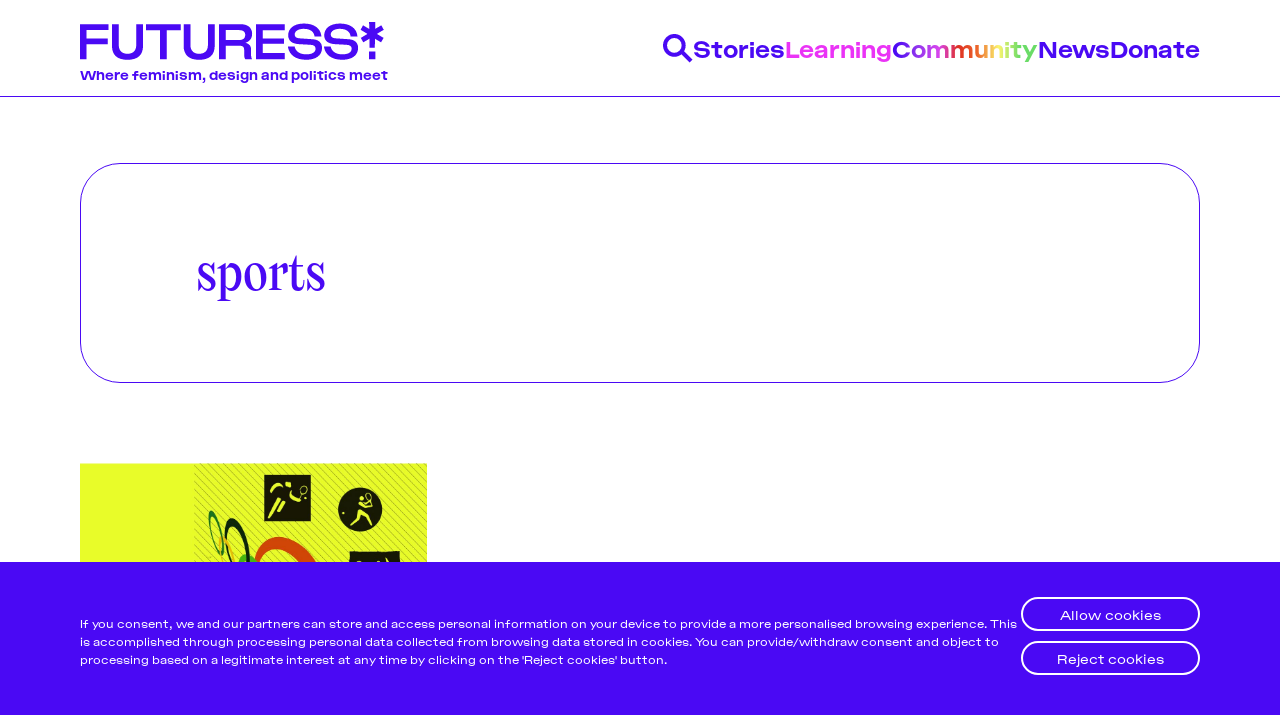

--- FILE ---
content_type: text/html; charset=utf-8
request_url: https://futuress.org/tag/sports/
body_size: 6657
content:
<!DOCTYPE html>
<html lang="en" data-color-scheme="light">
  <head>
    <meta charset="utf-8">
    <meta http-equiv="X-UA-Compatible" content="IE=edge">

    <title>sports - Futuress</title>

    <meta name="HandheldFriendly" content="True" />
    <meta name="viewport" content="width=device-width, initial-scale=1.0" />

    <link rel="manifest" href="/assets/manifest.webmanifest?v=661ae6ef5f">
    <meta name="theme-color" content="#3900ff">
    <link rel="apple-touch-icon" href="/assets/icon-192x192.png?v=661ae6ef5f">

    <link rel="preload" href="/assets/dist/app.min.js?v=661ae6ef5f" as="script">
    <link rel="preload" href="/assets/dist/app.min.css?v=661ae6ef5f" as="style">
    <link rel="preload" href="/assets/dist/main.min.css?v=661ae6ef5f" as="style">

    <style type="text/css">
      /* TODO: why is htis necessary here? */
      @font-face {
        font-family: 'ActualSemiMono';
        src: url("/assets/dist/fonts/actual/Actual-SemiMono.woff") format('woff'),
          url("/assets/dist/fonts/actual/Actual-SemiMono.woff2") format("woff2"),
          url("/assets/dist/fonts/actual/Actual-SemiMono.otf") format("opentype");
        font-weight: 400;
        font-style: normal;
      }

      @font-face {
        font-family: 'ActualSemiMono';
        src: url("/assets/dist/fonts/actual/Actual-ItalicSemiMono.woff") format('woff'),
          url("/assets/dist/fonts/actual/Actual-ItalicSemiMono.woff2") format("woff2"),
          url("/assets/dist/fonts/actual/Actual-ItalicSemiMono.otf") format("opentype");
        font-weight: 400;
        font-style: italic;
      }
    </style>

    <script id="theme-config">
  var hosts = {
    localhost: 'http://localhost:3370',
    'staging.futuress.org': 'https://staging.futuress.org',
    'futuress.org': 'https://futuress.org'
  }
  const env = window.location.href.indexOf('http://localhost') === 0 ? 'dev' : 'live'
  const isDev = env === 'dev'
  // ===============
  // Basic Config
  // ===============
  let config = {
    /* Replace it with your domain: ghost_host: 'https://yoursite.domain' */
    ghost_url: hosts[window.location.hostname],

    /* Settings > Integrations > New Custom Integration. Copy Key. Replace ghost_key below. */
    ghost_key: isDev ? 'ca39429a29d26a327c598c6efa' : '0f53406b3e708d7e6972e6893f',

    /* Default Color Scheme. Values: preference(detects user setting), light, dark. */
    color_scheme_default: 'preference',

    /* Enable Progress Bar for posts */
    enable_progress_bar: true,

    /* Enable lightbox for post images */
    enable_image_lightbox: true,

    /* Enable Scroll Top Button */
    enable_scroll_top: true,

    /* Replace 'biron-demo' with your disqus account shortname */
    disqus_shortname: 'biron-demo'
  }

  // =========================
  // Dark/Light Theme Handling
  // =========================
  // let preferredTheme;
  // if (config.color_scheme_default === 'preference') {
  //   const preferredColorScheme = (window.matchMedia && window.matchMedia('(prefers-color-scheme: dark)').matches) ? 'dark' : 'light';
  //   preferredTheme = localStorage.getItem('USER_COLOR_SCHEME') || preferredColorScheme;
  // } else {
  //   preferredTheme = localStorage.getItem('USER_COLOR_SCHEME') || config.color_scheme_default;
  // }
  // document.documentElement.setAttribute("data-color-scheme", preferredTheme);

  // ===============================
  // Global values used in the theme
  // ===============================
  window.pagination = {
    pagination_current_page: parseInt(`1`),
    pagination_next_page: parseInt(``),
    pagination_next_page_link: '',
    pagination_max_pages: parseInt('1'),
    pagination_posts_per_page: parseInt('36'),
  }
</script>

    <link rel="stylesheet" type="text/css" href="/assets/dist/app.min.css?v=661ae6ef5f" />
    <link rel="stylesheet" type="text/css" href="/assets/dist/main.min.css?v=661ae6ef5f" />

    <!--cssential--><style></style><!--/cssential-->

    <link rel="icon" href="https://futuress.org/content/images/size/w256h256/2020/11/futuress_favicon_web.png" type="image/png">
    <link rel="canonical" href="https://futuress.org/tag/sports/">
    <meta name="referrer" content="no-referrer-when-downgrade">
    
    <meta property="og:site_name" content="Futuress">
    <meta property="og:type" content="website">
    <meta property="og:title" content="sports - Futuress">
    <meta property="og:url" content="https://futuress.org/tag/sports/">
    <meta property="og:image" content="https://futuress.org/content/images/2021/04/logo-large-full@3x.png">
    <meta property="article:publisher" content="https://www.facebook.com/futuress.org">
    <meta name="twitter:card" content="summary_large_image">
    <meta name="twitter:title" content="sports - Futuress">
    <meta name="twitter:url" content="https://futuress.org/tag/sports/">
    <meta name="twitter:image" content="https://futuress.org/content/images/2021/04/logo-large-full@3x.png">
    <meta name="twitter:site" content="@futuress_org">
    <meta property="og:image:width" content="966">
    <meta property="og:image:height" content="444">
    
    <script type="application/ld+json">
{
    "@context": "https://schema.org",
    "@type": "Series",
    "publisher": {
        "@type": "Organization",
        "name": "Futuress",
        "url": "https://futuress.org/",
        "logo": {
            "@type": "ImageObject",
            "url": "https://futuress.org/content/images/2020/10/logo-blue.svg",
            "width": 29,
            "height": 42
        }
    },
    "url": "https://futuress.org/tag/sports/",
    "name": "sports",
    "mainEntityOfPage": "https://futuress.org/tag/sports/"
}
    </script>

    <meta name="generator" content="Ghost 5.95">
    <link rel="alternate" type="application/rss+xml" title="Futuress" href="https://futuress.org/rss/">
    <script defer src="https://cdn.jsdelivr.net/ghost/portal@~2.43/umd/portal.min.js" data-i18n="false" data-ghost="https://futuress.org/" data-key="7f7a2c474fce52f943a093dc49" data-api="https://futuress.org/ghost/api/content/" crossorigin="anonymous"></script><style id="gh-members-styles">.gh-post-upgrade-cta-content,
.gh-post-upgrade-cta {
    display: flex;
    flex-direction: column;
    align-items: center;
    font-family: -apple-system, BlinkMacSystemFont, 'Segoe UI', Roboto, Oxygen, Ubuntu, Cantarell, 'Open Sans', 'Helvetica Neue', sans-serif;
    text-align: center;
    width: 100%;
    color: #ffffff;
    font-size: 16px;
}

.gh-post-upgrade-cta-content {
    border-radius: 8px;
    padding: 40px 4vw;
}

.gh-post-upgrade-cta h2 {
    color: #ffffff;
    font-size: 28px;
    letter-spacing: -0.2px;
    margin: 0;
    padding: 0;
}

.gh-post-upgrade-cta p {
    margin: 20px 0 0;
    padding: 0;
}

.gh-post-upgrade-cta small {
    font-size: 16px;
    letter-spacing: -0.2px;
}

.gh-post-upgrade-cta a {
    color: #ffffff;
    cursor: pointer;
    font-weight: 500;
    box-shadow: none;
    text-decoration: underline;
}

.gh-post-upgrade-cta a:hover {
    color: #ffffff;
    opacity: 0.8;
    box-shadow: none;
    text-decoration: underline;
}

.gh-post-upgrade-cta a.gh-btn {
    display: block;
    background: #ffffff;
    text-decoration: none;
    margin: 28px 0 0;
    padding: 8px 18px;
    border-radius: 4px;
    font-size: 16px;
    font-weight: 600;
}

.gh-post-upgrade-cta a.gh-btn:hover {
    opacity: 0.92;
}</style>
    <script defer src="https://cdn.jsdelivr.net/ghost/sodo-search@~1.2/umd/sodo-search.min.js" data-key="7f7a2c474fce52f943a093dc49" data-styles="https://cdn.jsdelivr.net/ghost/sodo-search@~1.2/umd/main.css" data-sodo-search="https://futuress.org/" data-locale="en" crossorigin="anonymous"></script>
    
    <link href="https://futuress.org/webmentions/receive/" rel="webmention">
    <script defer src="/public/cards.min.js?v=661ae6ef5f"></script><style>:root {--ghost-accent-color: #15171A;}</style>
    <link rel="stylesheet" type="text/css" href="/public/cards.min.css?v=661ae6ef5f">
  </head>
  <body class="tag-template tag-sports">
    <div class="cookie-banner cookie-banner--idle" role="dialog" aria-modal="false" aria-labelledby="cookie-banner-title"
  aria-describedby="cookie-banner-message" style="bottom: 0px;">
  <div class="f-container">
    <div class="cookie-banner__content">
      <a class="cookie-banner-close" href="javascript:void(0);" aria-label="Close dialog" title="Dismiss" role="button"></a>
      <div class="cookie-banner-body">
        <h2 id="cookie-banner-title" class="cookie-banner-title visually-hidden">Cookie Notice</h2>
        <p class="cookie-banner-message">If you consent, we and our partners can store and access personal information on your device to provide a more personalised browsing experience. This is accomplished through processing personal data collected from browsing data stored in cookies. You can provide/withdraw
    consent and object to processing based on a legitimate interest at any time by clicking on the 'Reject cookies' button.</p>
      </div>
      <div class="cookie-banner-button-container">
        <div class="cookie-banner-button button-allow">
          <a class="f-button f-button--white allow-all" href="javascript:void(0);" role="button">Allow cookies</a>
        </div>
        <div class="cookie-banner-button button-reject">
          <a class="f-button f-button--white reject-all" href="javascript:void(0);" role="button">Reject cookies</a>
        </div>
      </div>
    </div>
  </div>
</div>
    <div class="menu" id="menu">
  <div class="container-fluid">
    <div class="row">
      <div class="col-xs-12 is-flex">
        <a tabindex="0" class="menu--close" id="menu-close">
          <i class="icon icon-x icon--lg">
  <svg class="icon__svg">
    <use xlink:href="/assets/icons/feather-sprite.svg?v=661ae6ef5f#x"></use>
  </svg>
</i>        </a>
      </div>
    </div>
  </div>
  <hr />
  <div class="container-fluid">
    <div class="row">
      <div class="col-xs-12">
        <div class="menu__main">
          <ul class="nav">
    <li class="nav-stories"><a href="https://futuress.org/stories/">Stories</a></li>
    <li class="nav-learning"><a href="https://futuress.org/learning/">Learning</a></li>
    <li class="nav-community"><a href="https://futuress.org/community/">Community</a></li>
    <li class="nav-news"><a href="https://futuress.org/news/">News</a></li>
    <li class="nav-donate"><a href="https://donorbox.org/support-futuress?default_interval=o">Donate</a></li>
</ul>

        </div>
      </div>
    </div>
  </div>
  <hr />
  <div class="container-fluid">
    <div class="row">
      <div class="col-xs-12">
        <div class="menu__secondary">
          <ul class="nav">
    <li class="nav-about"><a href="https://futuress.org/about/">About</a></li>
    <li class="nav-team"><a href="https://futuress.org/team/">Team</a></li>
    <li class="nav-pitch-submit"><a href="https://futuress.org/contribute/">Pitch &amp; Submit</a></li>
    <li class="nav-support-us"><a href="https://donorbox.org/support-futuress?default_interval=o">Support Us</a></li>
    <li class="nav-contact"><a href="https://futuress.org/contact/">Contact</a></li>
</ul>

        </div>
      </div>
    </div>
  </div>
  <hr />
  <div class="container-fluid">
    <div class="row">
      <div class="col-xs-12">
        <div class="social-links">
  <a class="social-links__item social-links__item--inverted instagram"
     href="https://www.instagram.com/futuress_org/" target="_blank" title="Instagram"
     aria-label="Instagram" rel="noreferrer">
     <img src="/assets/dist/icons/icon-instagram.svg?v=661ae6ef5f"/>
  </a>
  <a class="social-links__item social-links__item--inverted facebook"
     href="https://www.facebook.com/futuress.org" target="_blank" title="Facebook"
     aria-label="Facebook" rel="noreferrer">
     <img src="/assets/dist/icons/icon-facebook.svg?v=661ae6ef5f"/>

  </a>
  <a class="social-links__item social-links__item--inverted twitter"
     href="https://twitter.com/futuress_org" target="_blank" title="Twitter"
     aria-label="Twitter" rel="noreferrer">
    <img src="/assets/dist/icons/icon-twitter.svg?v=661ae6ef5f"/>
  </a>


</div>
      </div>
    </div>
  </div>
</div>
<div class="menu-overlay" id="menu-overlay"></div>

    <header class="header">
  <div class="header__main">
    <div class="f-container">
      <div class="header__content">
        <div class="header__brand">
          <a href="https://futuress.org">
            <img class="header__logo" src="/assets/images/logo-header.svg?v=661ae6ef5f" alt="Futuress">
            <div class="header__tagline">Where feminism, design and politics meet</div>
          </a>
        </div>
        <nav class="header__navigation">
          <ul>
            <li>
              <a class="header__search" id="search-open" tabindex="0"
                title="Search" aria-label="Search" data-js="drawer" data-js-drawer="Search" data-js-drawer-action="click" href="javascript:void(0)">
                <img src="/assets/dist/icons/icon-search-blue.svg?v=661ae6ef5f" alt="Search"/>
              </a>
            </li>
              <li class=""><a data-js="drawer" data-js-drawer="Stories" href="/stories/">Stories</a></li>
              <li class=""><a data-js="drawer" data-js-drawer="Learning" href="/learning/">Learning</a></li>
              <li class=""><a data-js="drawer" data-js-drawer="Community" href="/community/">Community</a></li>
              <li class=""><a data-js="drawer" data-js-drawer="News" href="/news/">News</a></li>
              <li class=""><a data-js="drawer" data-js-drawer="Donate" href="https://donorbox.org/support-futuress?default_interval&#x3D;o">Donate</a></li>
          </ul>
        </nav>

        <button class="header__mobile-activator" data-js="hamburger">
          <img src="/assets/dist/icons/icon-hamburger-blue.svg?v=661ae6ef5f" alt="Open menu"/>
          <img src="/assets/dist/icons/icon-close-blue.svg?v=661ae6ef5f" alt="Close menu"/>
        </button>
      </div>
    </div>
  </div>
  <nav class="header__navigation-mobile" data-js-hamburger>
    <ul>
      <li>
        <div class="search-drawer">
          <div class="f-container">
            <div class="header__drawer__content">
              <div class="search-drawer__controls">
                <form action="/" method="get" class="search-drawer__form" id="search-form">
                  <input type="text" id="ghost-search-field-mobile" class="search-drawer__input"
                    title="Search" placeholder="Search here..." autocomplete="off" required/>
                  <button class="search-drawer__icon" type="submit" id="ghost-search-button-mobile">
                    <img src="/assets/dist/icons/icon-search-filled-blue.svg?v=661ae6ef5f"/>
                  </button>
                </form>
              </div>
              <div class="search-drawer__tags">
                <ul>
                    <li>
                      <button data-js="search-tag" class="search-drawer__tag" tabindex="0" title="Feminism">Feminism</button>
                    </li>
                </ul>
              </div>
            </div>
          </div>
        </div>
      </li>
        <li class=""><a href="/stories/">Stories</a></li>
        <li class=""><a href="/learning/">Learning</a></li>
        <li class=""><a href="/community/">Community</a></li>
        <li class=""><a href="/news/">News</a></li>
        <li class=""><a href="https://donorbox.org/support-futuress?default_interval&#x3D;o">Donate</a></li>
        <li class=""><a href="/about/">About</a></li>
        <li class=""><a href="/team/">Team</a></li>
        <li class=""><a href="/contribute/">Pitch &amp; Submit</a></li>
        <li class=""><a href="https://donorbox.org/support-futuress?default_interval&#x3D;o">Support Us</a></li>
        <li class=""><a href="/contact/">Contact</a></li>
      <li class=""><a href="/signup">Be a Member!</a></li>
    </ul>
  </nav>
  <div class="header__drawers">
    <div class="header__drawer search-drawer" data-js-drawer-target="Search" id="Search">
      <div class="f-container">
        <div class="header__drawer__content">
          <div class="search-drawer__controls">
            <form action="/" method="get" class="search-drawer__form" id="search-form">
              <input type="text" id="ghost-search-field" class="search-drawer__input"
                title="Search" placeholder="Search here..." autocomplete="off" required/>
              <button class="search-drawer__icon" type="submit" id="ghost-search-button">
                <img src="/assets/dist/icons/icon-search-filled-blue.svg?v=661ae6ef5f"/>
              </button>
            </form>
          </div>
          <div class="search-drawer__tags">
            <ul>
                <li>
                  <button data-js="search-tag" href="javascript:void(0)" class="search-drawer__tag" tabindex="0" title="Feminism">Feminism</button>
                </li>
                <li>
                  <button data-js="search-tag" href="javascript:void(0)" class="search-drawer__tag" tabindex="0" title="News">News</button>
                </li>
                <li>
                  <button data-js="search-tag" href="javascript:void(0)" class="search-drawer__tag" tabindex="0" title="Designing Resistance">Designing Resistance</button>
                </li>
                <li>
                  <button data-js="search-tag" href="javascript:void(0)" class="search-drawer__tag" tabindex="0" title="Feminist History">Feminist History</button>
                </li>
                <li>
                  <button data-js="search-tag" href="javascript:void(0)" class="search-drawer__tag" tabindex="0" title="Design Education">Design Education</button>
                </li>
                <li>
                  <button data-js="search-tag" href="javascript:void(0)" class="search-drawer__tag" tabindex="0" title="Feminist Findings">Feminist Findings</button>
                </li>
                <li>
                  <button data-js="search-tag" href="javascript:void(0)" class="search-drawer__tag" tabindex="0" title="Design">Design</button>
                </li>
                <li>
                  <button data-js="search-tag" href="javascript:void(0)" class="search-drawer__tag" tabindex="0" title="Publishing History">Publishing History</button>
                </li>
            </ul>
          </div>
        </div>
      </div>
    </div>
    <div class="header__drawer" data-js-drawer-target="Stories" id="Stories">
      <div class="f-container">
        <div class="header__drawer__content">
          <div class="header__drawer__nav">
            <ul class="nav">
    <li class="nav-about"><a href="https://futuress.org/about/">About</a></li>
    <li class="nav-team"><a href="https://futuress.org/team/">Team</a></li>
    <li class="nav-pitch-submit"><a href="https://futuress.org/contribute/">Pitch &amp; Submit</a></li>
    <li class="nav-support-us"><a href="https://donorbox.org/support-futuress?default_interval=o">Support Us</a></li>
    <li class="nav-contact"><a href="https://futuress.org/contact/">Contact</a></li>
</ul>

          </div>
          <div class="header__drawer__description">
            <a href="/stories/"><h3 class="f-text-l f-text-osram">Stories</h3></a>
                <p>We publish a wide range of stories on a weekly basis, including articles and essays produced by fellowship participants, transcripted lectures, and original pieces by the Futuress team, often in collaboration with partner organizations.</p>
          </div>

        </div>
      </div>
    </div>
    <div class="header__drawer" data-js-drawer-target="Learning" id="Learning">
      <div class="f-container">
        <div class="header__drawer__content">
          <div class="header__drawer__nav">
            <ul class="nav">
    <li class="nav-about"><a href="https://futuress.org/about/">About</a></li>
    <li class="nav-team"><a href="https://futuress.org/team/">Team</a></li>
    <li class="nav-pitch-submit"><a href="https://futuress.org/contribute/">Pitch &amp; Submit</a></li>
    <li class="nav-support-us"><a href="https://donorbox.org/support-futuress?default_interval=o">Support Us</a></li>
    <li class="nav-contact"><a href="https://futuress.org/contact/">Contact</a></li>
</ul>

          </div>
          <div class="header__drawer__description">
            <a href="/learning/"><h3 class="f-text-l f-text-osram">Learning</h3></a>
                <p>We offer a lively monthly program of online workshops, lectures, panel discussions, and networking events around the politics of design.</p>
          </div>

        </div>
      </div>
    </div>
    <div class="header__drawer" data-js-drawer-target="Community" id="Community">
      <div class="f-container">
        <div class="header__drawer__content">
          <div class="header__drawer__nav">
            <ul class="nav">
    <li class="nav-about"><a href="https://futuress.org/about/">About</a></li>
    <li class="nav-team"><a href="https://futuress.org/team/">Team</a></li>
    <li class="nav-pitch-submit"><a href="https://futuress.org/contribute/">Pitch &amp; Submit</a></li>
    <li class="nav-support-us"><a href="https://donorbox.org/support-futuress?default_interval=o">Support Us</a></li>
    <li class="nav-contact"><a href="https://futuress.org/contact/">Contact</a></li>
</ul>

          </div>
          <div class="header__drawer__description">
            <a href="/community/"><h3 class="f-text-l f-text-osram">Community</h3></a>
                <p>Our authors and lecturers come from a globally-dispersed community of mostly womxn and non-binary designers, writers, journalists, editors, researchers, educators, artists, activists, and beyond.</p>
          </div>

        </div>
      </div>
    </div>
    <div class="header__drawer" data-js-drawer-target="News" id="News">
      <div class="f-container">
        <div class="header__drawer__content">
          <div class="header__drawer__nav">
            <ul class="nav">
    <li class="nav-about"><a href="https://futuress.org/about/">About</a></li>
    <li class="nav-team"><a href="https://futuress.org/team/">Team</a></li>
    <li class="nav-pitch-submit"><a href="https://futuress.org/contribute/">Pitch &amp; Submit</a></li>
    <li class="nav-support-us"><a href="https://donorbox.org/support-futuress?default_interval=o">Support Us</a></li>
    <li class="nav-contact"><a href="https://futuress.org/contact/">Contact</a></li>
</ul>

          </div>
          <div class="header__drawer__description">
            <a href="/news/"><h3 class="f-text-l f-text-osram">News</h3></a>
          </div>

        </div>
      </div>
    </div>
    <div class="header__drawer" data-js-drawer-target="Donate" id="Donate">
      <div class="f-container">
        <div class="header__drawer__content">
          <div class="header__drawer__nav">
            <ul class="nav">
    <li class="nav-about"><a href="https://futuress.org/about/">About</a></li>
    <li class="nav-team"><a href="https://futuress.org/team/">Team</a></li>
    <li class="nav-pitch-submit"><a href="https://futuress.org/contribute/">Pitch &amp; Submit</a></li>
    <li class="nav-support-us"><a href="https://donorbox.org/support-futuress?default_interval=o">Support Us</a></li>
    <li class="nav-contact"><a href="https://futuress.org/contact/">Contact</a></li>
</ul>

          </div>
          <div class="header__drawer__description">
            <a href="https://donorbox.org/support-futuress?default_interval&#x3D;o"><h3 class="f-text-l f-text-osram">Donate</h3></a>
          </div>

        </div>
      </div>
    </div>
  </div>
</header>
    <div class="search">
  <div class="f-container">
    <h2 class="search__header"></h2>
    <div class="search__results cards" id="ghost-search-results"></div>
  </div>
</div>
    <main class="main">
      
<div class="vertical">
  <div class="vertical__header">
    <div class="f-container">
      <div class="vertical__header__content">
          <h1>sports</h1>
          <p></p>
      </div>
    </div>
  </div>
  <div class="vertical__vertical">
    <div class="f-container">
      <div class="cards cards--ad- cards--subscribe-true cards--card-fad-true">
    <div class="card">

      <a class="card__image" href="/stories/the-dark-side-of-pictograms/" title="The Dark Side of Pictograms" aria-label="The Dark Side of Pictograms">
        <img class="lazyload"
            data-srcset="/content/images/size/w300/2022/06/Hero_Mujgan.jpg 300w,
                    /content/images/size/w600/2022/06/Hero_Mujgan.jpg 600w,
                    /content/images/size/w1000/2022/06/Hero_Mujgan.jpg 1000w,
                    /content/images/size/w2000/2022/06/Hero_Mujgan.jpg 2000w"
            data-sizes="(max-width: 1000px) 400px, 900px"
            data-src="/content/images/2022/06/Hero_Mujgan.jpg"
            src="/assets/images/img-placeholder-md.jpg?v=661ae6ef5f"
            alt="The Dark Side of Pictograms"
        />
      </a>

  <div class="card__content">
    <div class="card__header">
          <a class="tag-politics-of-display card__tag" href="/tag/politics-of-display/"
          title="Politics of Display" aria-label="Politics of Displays">#Politics of Display</a>
      <div class="card__visibility public">members</div>

    </div>

    <h2 class="card__title">
      <a href="/stories/the-dark-side-of-pictograms/" title="The Dark Side of Pictograms" aria-label="The Dark Side of Pictograms">The Dark Side of Pictograms</a>
    </h2>



    <div class="card__excerpt">
        How sports—in particular the Olympics—perpetuate multiple systems of oppression.
    </div>

    <div class="card__details">
      <div class="card__authors ">
          <div class="card__author 1">
              <a href="/community/mujgan/" class="card__author-image" aria-label="Mujgan Abdulzade">
                <img
                  class="lazyload"
                  data-src="/content/images/size/w100/2021/03/Futuress_author_mujgan.jpg"
                  alt="Mujgan Abdulzade"
                  src="/content/images/size/w30/2021/03/Futuress_author_mujgan.jpg"
                />
              </a>
          </div>
      </div>

      <div class="card__info">
        <div class="card__author-names">
          <a href="/community/mujgan/">Mujgan Abdulzade</a>
        </div>

        <time datetime="2021-07-21" class="card__date">
            Jul 21, 2021
        </time>
      </div>
    </div>
  </div>
</div>











</div>
  <div class="cards__load-more">
    <div class="f-container">
      <button id="load-more-posts" class="f-button f-button--strong">
          Load more articles...
      </button>
    </div>
  </div>
    </div>
  </div>
</div>


    </main>

    <footer class="footer">
  <div class="f-container">
    <a href="https://futuress.us17.list-manage.com/subscribe?u=c6aa2d13eba1beab1d5d1bceb&id=1a67510b67" target="_blank" class="footer__newsletter">
      <img src="/assets/images/logo-white.svg?v=661ae6ef5f"/>
      <span>Subscribe to our<br/> newsletter!</span>
    </a>
    <div class="footer__actions">
      <ul class="footer__navigation">
        <li><ul class="nav">
    <li class="nav-about"><a href="https://futuress.org/about/">About</a></li>
    <li class="nav-team"><a href="https://futuress.org/team/">Team</a></li>
    <li class="nav-pitch-submit"><a href="https://futuress.org/contribute/">Pitch &amp; Submit</a></li>
    <li class="nav-support-us"><a href="https://donorbox.org/support-futuress?default_interval=o">Support Us</a></li>
    <li class="nav-contact"><a href="https://futuress.org/contact/">Contact</a></li>
</ul>
</li>
        <li><a href="https://donorbox.org/futuress?default_interval=o" target="_blank">Donate and support</a></li>
      </ul>
      <ul class="footer__legal">
        <li><a href="/terms-and-conditions" target="_blank">Terms and conditions</a></li>
        <li><a href="/assets/files/Futuress_Privacy Policy.pdf?v=661ae6ef5f" target="_blank">Privacy Policy</a></li>
      </ul>
      <div class="footer__social">
        <a class="facebook"
          href="https://www.facebook.com/futuress.org" target="_blank" title="Facebook"
          aria-label="Facebook" rel="noreferrer">
          <img src="/assets/dist/icons/icon-facebook-white.svg?v=661ae6ef5f"/>

        </a>
        <a class="twitter"
          href="https://twitter.com/futuress_org" target="_blank" title="Twitter"
          aria-label="Twitter" rel="noreferrer">
          <img src="/assets/dist/icons/icon-twitter-white.svg?v=661ae6ef5f"/>
        </a>
        <a class="Email"
          href="mailto:admin@futuress.org" target="_blank" title="Email"
          aria-label="Email" rel="noreferrer">
          <img src="/assets/dist/icons/icon-email-white.svg?v=661ae6ef5f"/>
        </a>
        <div class="footer__copyright f-text-xs">&copy; 2026&nbsp;<a href="https://futuress.org">Futuress, All Rights reserved.</a></div>
      </div>
      <ul class="footer__navigation-mobile">
        <li><ul class="nav">
    <li class="nav-about"><a href="https://futuress.org/about/">About</a></li>
    <li class="nav-team"><a href="https://futuress.org/team/">Team</a></li>
    <li class="nav-pitch-submit"><a href="https://futuress.org/contribute/">Pitch &amp; Submit</a></li>
    <li class="nav-support-us"><a href="https://donorbox.org/support-futuress?default_interval=o">Support Us</a></li>
    <li class="nav-contact"><a href="https://futuress.org/contact/">Contact</a></li>
</ul>
</li>
        <li>
          <ul>
            <li><a href="https://donorbox.org/futuress?default_interval=o" target="_blank">Donate and support</a></li>
            <li><a href="/terms-and-conditions" target="_blank">Terms and conditions</a></li>
            <li><a href="/assets/files/Futuress_Privacy Policy.pdf?v=661ae6ef5f" target="_blank">Privacy Policy</a></li>
          </ul>
        </li>
      </ul>
      <div class="footer__copyright-mobile f-text-xs">&copy; 2026&nbsp;<a href="https://futuress.org">Futuress, All Rights reserved.</a></div>
    </div>
  </div>
</footer>



    <script src="/assets/dist/app.min.js?v=661ae6ef5f"></script>

    <script>
      if ('serviceWorker' in navigator) {
        window.addEventListener('load', () => {
          navigator.serviceWorker.register('/sw.js');
        });
      }
    </script>

    <script type='text/javascript' src='//s3.amazonaws.com/downloads.mailchimp.com/js/mc-validate.js'></script>
    <script type='text/javascript'>(function($) {window.fnames = new Array(); window.ftypes = new Array();fnames[0]='EMAIL';ftypes[0]='email';fnames[1]='FNAME';ftypes[1]='text';fnames[2]='LNAME';ftypes[2]='text';fnames[5]='MMERGE5';ftypes[5]='text';fnames[3]='ADDRESS';ftypes[3]='address';fnames[4]='PHONE';ftypes[4]='phone';}(jQuery));var $mcj = jQuery.noConflict(true);</script>

    <!-- 
	Don't add any tracking code here unless you have also handled GDPR compliance.
 	Our cookie banner adds Google Analytics when the user accepts.
-->
<script>
    window._futuress = {}
    // Google Analytics/Tag Manager Identifier
    window._futuress.gaId = 'G-X47PWTLT80'
</script>
  </body>
</html>


--- FILE ---
content_type: image/svg+xml
request_url: https://futuress.org/assets/images/logo-white.svg?v=661ae6ef5f
body_size: 279
content:
<svg width="38" height="68" viewBox="0 0 38 68" fill="none" xmlns="http://www.w3.org/2000/svg">
<path d="M15.3983 57.0875V68H22.6871V57.0875H15.3983ZM24.3418 20.285L38 12.2014L35.1042 7.28383L21.6955 15.4996L21.8597 0H16.1469L16.2257 15.4203L2.90237 7.17146L0 12.089L13.7436 20.3379L0 28.4215L2.98117 33.339L16.311 25.1695L16.1469 45.3355H21.8597L21.6955 25.1695L35.0188 33.339L38 28.4215L24.3418 20.285Z" fill="white"/>
</svg>


--- FILE ---
content_type: image/svg+xml
request_url: https://futuress.org/assets/dist/icons/icon-twitter-white.svg?v=661ae6ef5f
body_size: 1423
content:
<svg width="30" height="30" viewBox="0 0 30 30" fill="none" xmlns="http://www.w3.org/2000/svg">
<path d="M28.8245 9.17912C27.381 5.75069 24.715 2.98097 21.3441 1.40765C17.9733 -0.165664 14.1381 -0.430318 10.5831 0.665066C7.02807 1.76045 4.00691 4.13772 2.10611 7.33536C0.205313 10.533 -0.439503 14.3229 0.296847 17.9692C1.0332 21.6155 3.09817 24.8582 6.09089 27.0676C9.08361 29.277 12.7905 30.2956 16.492 29.9256C20.1935 29.5556 23.6255 27.8234 26.1216 25.0652C28.6178 22.3071 30 18.7199 30 15C30.0027 13.0005 29.6029 11.0209 28.8245 9.17912ZM15.0461 29.2842C7.16003 29.2842 0.761866 22.8861 0.761866 15C0.761866 7.11385 7.16003 0.715683 15.0461 0.715683C22.9323 0.715683 29.3304 7.11385 29.3304 15C29.3304 22.8861 22.9352 29.2842 15.0461 29.2842Z" fill="white"/>
<path d="M23.3952 9.22676L23.8468 7.90918L22.5359 8.37937L22.0523 8.55272C21.6669 8.69184 21.2697 8.83468 20.8761 8.97306C20.1565 8.33957 19.2309 7.98993 18.2722 7.98953C17.2116 7.99228 16.1953 8.41519 15.4458 9.16565C14.6963 9.91611 14.2747 10.933 14.2733 11.9936C12.0303 11.6618 10.1897 10.618 8.66601 8.8198L7.98676 8.0178L7.54708 8.97306C7.08656 9.97445 6.9519 10.9267 7.14087 11.8046C7.20021 12.0746 7.28955 12.3371 7.40721 12.5873L7.03522 12.4839V13.364C7.02928 14.2568 7.33234 15.1242 7.89302 15.8191C7.9384 15.8779 7.98602 15.9352 8.03438 15.9902H7.86698L8.22186 16.8986C8.64741 17.9855 9.3274 18.7585 10.2522 19.2131C9.44813 19.5679 8.57763 19.747 7.69884 19.7383C7.53666 19.7383 7.37075 19.7331 7.2041 19.722L5.34863 19.6022L6.69895 20.8796C6.81639 20.9892 6.94652 21.0844 7.08656 21.1631C8.43358 21.9478 9.94709 22.4028 11.5035 22.4911C11.7431 22.5044 11.9826 22.5111 12.2162 22.5111C14.2183 22.5111 16.0053 22.0052 17.526 21.0068C20.5912 18.9981 22.1833 16.0601 22.2591 12.28C22.8559 11.8125 23.3718 11.2503 23.7865 10.6158L24.8779 8.96041L23.2791 9.51914C23.3223 9.42341 23.361 9.32595 23.3952 9.22676ZM21.7748 11.8091C21.7134 11.8518 21.6643 11.9098 21.6325 11.9775C21.6006 12.0451 21.5871 12.12 21.5933 12.1945C21.5419 15.7097 20.118 18.5071 17.1614 20.4474C15.6564 21.4346 13.981 21.8416 12.2185 21.8416C11.9953 21.8416 11.7721 21.8356 11.543 21.8222C10.0908 21.7411 8.67872 21.3163 7.42283 20.5828C7.32817 20.5304 7.24024 20.4667 7.16095 20.393C7.34149 20.404 7.52079 20.4097 7.69884 20.4102C9.22831 20.4248 10.7184 19.9257 11.9306 18.9929C10.4121 18.8322 9.40105 18.0793 8.8453 16.6568H10.2589L10.2678 16.5824C9.52381 16.3882 8.89366 16.0066 8.41827 15.3995C7.95216 14.8233 7.69957 14.1036 7.70331 13.3625L9.06106 13.7427L9.10198 13.6757C7.68248 12.4504 7.34992 10.9974 8.15416 9.24908C9.9635 11.385 12.2252 12.5412 15.0076 12.7457L14.9645 12.3946C14.8842 11.7144 15.0145 11.0259 15.3378 10.4221C15.661 9.81821 16.1617 9.32805 16.7723 9.0177C17.3818 8.70566 18.0736 8.59198 18.7509 8.69257C19.4281 8.79315 20.057 9.10297 20.5495 9.57865C20.5801 9.612 20.617 9.63886 20.6582 9.65765C20.6993 9.67643 20.7438 9.68676 20.789 9.68802C20.84 9.68644 20.8902 9.67638 20.9378 9.65826C21.5479 9.44474 22.1557 9.22378 22.7598 9.00728C22.5262 9.68876 22.0813 10.2415 21.4824 10.7184C21.6729 10.6827 21.8641 10.6537 22.0516 10.6098C22.239 10.5659 22.4303 10.5138 22.6162 10.4558C22.8022 10.3978 22.9942 10.3249 23.227 10.243C22.8371 10.8451 22.3458 11.3749 21.7748 11.8091Z" fill="white"/>
</svg>


--- FILE ---
content_type: image/svg+xml
request_url: https://futuress.org/assets/dist/icons/icon-search-blue.svg?v=661ae6ef5f
body_size: 305
content:
<svg width="30" height="30" viewBox="0 0 30 30" fill="none" xmlns="http://www.w3.org/2000/svg">
<path d="M11.3288 21.8225C16.4809 21.8225 20.6575 17.6031 20.6575 12.3982C20.6575 7.1932 16.4809 2.97375 11.3288 2.97375C6.17662 2.97375 2 7.1932 2 12.3982C2 17.6031 6.17662 21.8225 11.3288 21.8225Z" stroke="#4A09F4" stroke-width="4" stroke-miterlimit="10"/>
<path d="M28 28.0262L18 17.9088" stroke="#4A09F4" stroke-width="4" stroke-miterlimit="10"/>
</svg>


--- FILE ---
content_type: image/svg+xml
request_url: https://futuress.org/assets/dist/icons/icon-facebook-white.svg?v=661ae6ef5f
body_size: 972
content:
<svg width="30" height="30" viewBox="0 0 30 30" fill="none" xmlns="http://www.w3.org/2000/svg">
<path d="M28.8245 9.17912C27.381 5.75069 24.715 2.98097 21.3441 1.40765C17.9733 -0.165664 14.1381 -0.430318 10.5831 0.665066C7.02807 1.76045 4.00691 4.13772 2.10611 7.33536C0.205313 10.533 -0.439503 14.3229 0.296847 17.9692C1.0332 21.6155 3.09817 24.8582 6.09089 27.0676C9.08361 29.277 12.7905 30.2956 16.492 29.9256C20.1935 29.5556 23.6255 27.8234 26.1216 25.0652C28.6178 22.3071 30 18.7199 30 15C30.0027 13.0005 29.6029 11.0209 28.8245 9.17912ZM15.0461 29.2842C7.16003 29.2842 0.761866 22.8861 0.761866 15C0.761866 7.11385 7.16003 0.715683 15.0461 0.715683C22.9323 0.715683 29.3304 7.11385 29.3304 15C29.3304 22.8861 22.9323 29.2842 15.0432 29.2842H15.0461Z" fill="white"/>
<path d="M16.9855 12.1372C16.9803 11.6521 16.9758 11.1931 16.9967 10.7378C17.0056 10.5399 17.0458 10.3978 17.109 10.3368C17.1722 10.2757 17.3322 10.2333 17.545 10.2259C17.8106 10.2162 18.0814 10.2155 18.3105 10.2155H19.9391V6.2263L19.2769 6.21886C18.9927 6.21886 18.7033 6.2077 18.4236 6.20026C18.0516 6.19059 17.6737 6.18018 17.2965 6.18018V6.84975C17.9489 6.84975 18.6059 6.881 19.2695 6.88844V9.54368H18.3105C18.0479 9.54368 17.7845 9.54368 17.5219 9.5541C16.7459 9.58088 16.3635 9.93278 16.3315 10.705C16.2996 11.3917 16.3249 12.0814 16.3249 12.8067H19.1929C19.1185 13.4079 19.0441 13.9703 18.9756 14.5328C18.934 14.8586 18.8797 15.183 18.8514 15.5103C18.8372 15.6703 18.7852 15.7239 18.6282 15.7239H18.6193C18.3083 15.7199 17.9978 15.7182 17.6878 15.7187H16.5986H16.31V23.148H13.3162V15.7298H10.8209V12.8172H13.3066C13.3066 12.1773 13.2947 11.5695 13.3066 10.9632C13.3066 10.5229 13.3397 10.0832 13.4055 9.64783C13.6904 8.04829 14.8935 6.95242 16.5168 6.86761C16.775 6.85421 17.0376 6.84975 17.2935 6.84975V6.18018C16.9959 6.18018 16.7318 6.18613 16.4818 6.19952C14.5549 6.29996 13.0886 7.60712 12.7463 9.53029C12.6754 9.98815 12.6393 10.4507 12.6385 10.9141V10.9468C12.6281 11.3478 12.6288 11.7391 12.631 12.1491H10.1514V16.4009H12.6429V23.8175H16.9758V16.3897H17.6841C18.0472 16.3897 18.341 16.3897 18.6066 16.3949H18.6245C19.1304 16.3949 19.4719 16.0787 19.5172 15.5691C19.5344 15.3682 19.5626 15.1651 19.5916 14.9501C19.6073 14.84 19.6229 14.7269 19.637 14.6191C19.6869 14.2248 19.7367 13.8305 19.7858 13.422L19.852 12.8916L19.9465 12.1387H16.9848L16.9855 12.1372Z" fill="white"/>
</svg>
